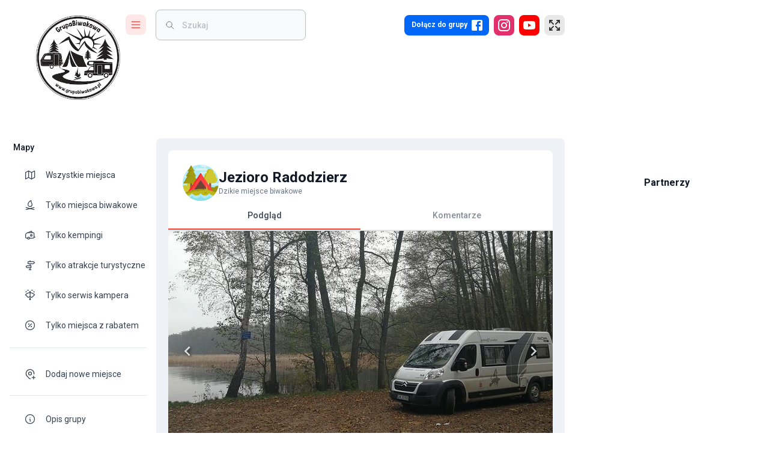

--- FILE ---
content_type: text/html; charset=utf-8
request_url: https://www.google.com/recaptcha/api2/aframe
body_size: 267
content:
<!DOCTYPE HTML><html><head><meta http-equiv="content-type" content="text/html; charset=UTF-8"></head><body><script nonce="a_7F0LELk6qn9lTa6glLDA">/** Anti-fraud and anti-abuse applications only. See google.com/recaptcha */ try{var clients={'sodar':'https://pagead2.googlesyndication.com/pagead/sodar?'};window.addEventListener("message",function(a){try{if(a.source===window.parent){var b=JSON.parse(a.data);var c=clients[b['id']];if(c){var d=document.createElement('img');d.src=c+b['params']+'&rc='+(localStorage.getItem("rc::a")?sessionStorage.getItem("rc::b"):"");window.document.body.appendChild(d);sessionStorage.setItem("rc::e",parseInt(sessionStorage.getItem("rc::e")||0)+1);localStorage.setItem("rc::h",'1769463547096');}}}catch(b){}});window.parent.postMessage("_grecaptcha_ready", "*");}catch(b){}</script></body></html>

--- FILE ---
content_type: text/x-component
request_url: https://grupabiwakowa.pl/mapa?_rsc=1nan9
body_size: 70
content:
0:["Rzz-AS9xx4rREdZW5tB_w",[["children",["locale","pl","d"],"children","map",["map",{"children":[["filters","","oc"],{"children":["__PAGE__",{}]}],"modal":["__DEFAULT__",{}]},"$undefined","$undefined",true],null,null]]]


--- FILE ---
content_type: application/javascript; charset=UTF-8
request_url: https://grupabiwakowa.pl/_next/static/chunks/8888-b3acc5427201397f.js
body_size: 2096
content:
"use strict";(self.webpackChunk_N_E=self.webpackChunk_N_E||[]).push([[8888],{70270:function(e,t,r){r.d(t,{Z:function(){return Z}});var i=r(22988),a=r(23950),n=r(2265),o=r(44839),l=r(26259),d=r(48024),c=r(95885),s=r(34990),h=r(34535),v=r(87542);function u(e){return(0,v.ZP)("MuiCard",e)}(0,h.Z)("MuiCard",["root"]);var p=r(57437);let f=["className","raised"],g=e=>{let{classes:t}=e;return(0,l.Z)({root:["root"]},u,t)},m=(0,d.ZP)(s.Z,{name:"MuiCard",slot:"Root",overridesResolver:(e,t)=>t.root})(()=>({overflow:"hidden"}));var Z=n.forwardRef(function(e,t){let r=(0,c.i)({props:e,name:"MuiCard"}),{className:n,raised:l=!1}=r,d=(0,a.Z)(r,f),s=(0,i.Z)({},r,{raised:l}),h=g(s);return(0,p.jsx)(m,(0,i.Z)({className:(0,o.Z)(h.root,n),elevation:l?8:void 0,ref:t,ownerState:s},d))})},27573:function(e,t,r){r.d(t,{Z:function(){return C}});var i=r(23950),a=r(22988),n=r(2265),o=r(44839),l=r(26259),d=r(83719),c=r(95885),s=r(48024),h=r(34535),v=r(87542);function u(e){return(0,v.ZP)("MuiCardHeader",e)}let p=(0,h.Z)("MuiCardHeader",["root","avatar","action","content","title","subheader"]);var f=r(57437);let g=["action","avatar","className","component","disableTypography","subheader","subheaderTypographyProps","title","titleTypographyProps"],m=e=>{let{classes:t}=e;return(0,l.Z)({root:["root"],avatar:["avatar"],action:["action"],content:["content"],title:["title"],subheader:["subheader"]},u,t)},Z=(0,s.ZP)("div",{name:"MuiCardHeader",slot:"Root",overridesResolver:(e,t)=>(0,a.Z)({["& .".concat(p.title)]:t.title,["& .".concat(p.subheader)]:t.subheader},t.root)})({display:"flex",alignItems:"center",padding:16}),b=(0,s.ZP)("div",{name:"MuiCardHeader",slot:"Avatar",overridesResolver:(e,t)=>t.avatar})({display:"flex",flex:"0 0 auto",marginRight:16}),x=(0,s.ZP)("div",{name:"MuiCardHeader",slot:"Action",overridesResolver:(e,t)=>t.action})({flex:"0 0 auto",alignSelf:"flex-start",marginTop:-4,marginRight:-8,marginBottom:-4}),w=(0,s.ZP)("div",{name:"MuiCardHeader",slot:"Content",overridesResolver:(e,t)=>t.content})({flex:"1 1 auto"});var C=n.forwardRef(function(e,t){let r=(0,c.i)({props:e,name:"MuiCardHeader"}),{action:n,avatar:l,className:s,component:h="div",disableTypography:v=!1,subheader:u,subheaderTypographyProps:p,title:C,titleTypographyProps:R}=r,y=(0,i.Z)(r,g),M=(0,a.Z)({},r,{component:h,disableTypography:v}),A=m(M),N=C;null==N||N.type===d.Z||v||(N=(0,f.jsx)(d.Z,(0,a.Z)({variant:l?"body2":"h5",className:A.title,component:"span",display:"block"},R,{children:N})));let S=u;return null==S||S.type===d.Z||v||(S=(0,f.jsx)(d.Z,(0,a.Z)({variant:l?"body2":"body1",className:A.subheader,color:"text.secondary",component:"span",display:"block"},p,{children:S}))),(0,f.jsxs)(Z,(0,a.Z)({className:(0,o.Z)(A.root,s),as:h,ref:t,ownerState:M},y,{children:[l&&(0,f.jsx)(b,{className:A.avatar,ownerState:M,children:l}),(0,f.jsxs)(w,{className:A.content,ownerState:M,children:[N,S]}),n&&(0,f.jsx)(x,{className:A.action,ownerState:M,children:n})]}))})},32295:function(e,t,r){r.d(t,{Z:function(){return x}});var i=r(23950),a=r(22988),n=r(2265),o=r(44839),l=r(26259),d=r(10317),c=r(48024),s=r(95885),h=r(34535),v=r(87542);function u(e){return(0,v.ZP)("MuiDivider",e)}(0,h.Z)("MuiDivider",["root","absolute","fullWidth","inset","middle","flexItem","light","vertical","withChildren","withChildrenVertical","textAlignRight","textAlignLeft","wrapper","wrapperVertical"]);var p=r(57437);let f=["absolute","children","className","component","flexItem","light","orientation","role","textAlign","variant"],g=e=>{let{absolute:t,children:r,classes:i,flexItem:a,light:n,orientation:o,textAlign:d,variant:c}=e;return(0,l.Z)({root:["root",t&&"absolute",c,n&&"light","vertical"===o&&"vertical",a&&"flexItem",r&&"withChildren",r&&"vertical"===o&&"withChildrenVertical","right"===d&&"vertical"!==o&&"textAlignRight","left"===d&&"vertical"!==o&&"textAlignLeft"],wrapper:["wrapper","vertical"===o&&"wrapperVertical"]},u,i)},m=(0,c.ZP)("div",{name:"MuiDivider",slot:"Root",overridesResolver:(e,t)=>{let{ownerState:r}=e;return[t.root,r.absolute&&t.absolute,t[r.variant],r.light&&t.light,"vertical"===r.orientation&&t.vertical,r.flexItem&&t.flexItem,r.children&&t.withChildren,r.children&&"vertical"===r.orientation&&t.withChildrenVertical,"right"===r.textAlign&&"vertical"!==r.orientation&&t.textAlignRight,"left"===r.textAlign&&"vertical"!==r.orientation&&t.textAlignLeft]}})(e=>{let{theme:t,ownerState:r}=e;return(0,a.Z)({margin:0,flexShrink:0,borderWidth:0,borderStyle:"solid",borderColor:(t.vars||t).palette.divider,borderBottomWidth:"thin"},r.absolute&&{position:"absolute",bottom:0,left:0,width:"100%"},r.light&&{borderColor:t.vars?"rgba(".concat(t.vars.palette.dividerChannel," / 0.08)"):(0,d.Fq)(t.palette.divider,.08)},"inset"===r.variant&&{marginLeft:72},"middle"===r.variant&&"horizontal"===r.orientation&&{marginLeft:t.spacing(2),marginRight:t.spacing(2)},"middle"===r.variant&&"vertical"===r.orientation&&{marginTop:t.spacing(1),marginBottom:t.spacing(1)},"vertical"===r.orientation&&{height:"100%",borderBottomWidth:0,borderRightWidth:"thin"},r.flexItem&&{alignSelf:"stretch",height:"auto"})},e=>{let{ownerState:t}=e;return(0,a.Z)({},t.children&&{display:"flex",whiteSpace:"nowrap",textAlign:"center",border:0,"&::before, &::after":{content:'""',alignSelf:"center"}})},e=>{let{theme:t,ownerState:r}=e;return(0,a.Z)({},r.children&&"vertical"!==r.orientation&&{"&::before, &::after":{width:"100%",borderTop:"thin solid ".concat((t.vars||t).palette.divider)}})},e=>{let{theme:t,ownerState:r}=e;return(0,a.Z)({},r.children&&"vertical"===r.orientation&&{flexDirection:"column","&::before, &::after":{height:"100%",borderLeft:"thin solid ".concat((t.vars||t).palette.divider)}})},e=>{let{ownerState:t}=e;return(0,a.Z)({},"right"===t.textAlign&&"vertical"!==t.orientation&&{"&::before":{width:"90%"},"&::after":{width:"10%"}},"left"===t.textAlign&&"vertical"!==t.orientation&&{"&::before":{width:"10%"},"&::after":{width:"90%"}})}),Z=(0,c.ZP)("span",{name:"MuiDivider",slot:"Wrapper",overridesResolver:(e,t)=>{let{ownerState:r}=e;return[t.wrapper,"vertical"===r.orientation&&t.wrapperVertical]}})(e=>{let{theme:t,ownerState:r}=e;return(0,a.Z)({display:"inline-block",paddingLeft:"calc(".concat(t.spacing(1)," * 1.2)"),paddingRight:"calc(".concat(t.spacing(1)," * 1.2)")},"vertical"===r.orientation&&{paddingTop:"calc(".concat(t.spacing(1)," * 1.2)"),paddingBottom:"calc(".concat(t.spacing(1)," * 1.2)")})}),b=n.forwardRef(function(e,t){let r=(0,s.i)({props:e,name:"MuiDivider"}),{absolute:n=!1,children:l,className:d,component:c=l?"div":"hr",flexItem:h=!1,light:v=!1,orientation:u="horizontal",role:b="hr"!==c?"separator":void 0,textAlign:x="center",variant:w="fullWidth"}=r,C=(0,i.Z)(r,f),R=(0,a.Z)({},r,{absolute:n,component:c,flexItem:h,light:v,orientation:u,role:b,textAlign:x,variant:w}),y=g(R);return(0,p.jsx)(m,(0,a.Z)({as:c,className:(0,o.Z)(y.root,d),role:b,ref:t,ownerState:R},C,{children:l?(0,p.jsx)(Z,{className:y.wrapper,ownerState:R,children:l}):null}))});b.muiSkipListHighlight=!0;var x=b}}]);

--- FILE ---
content_type: application/javascript; charset=UTF-8
request_url: https://grupabiwakowa.pl/_next/static/chunks/app/%5Blocale%5D/(main)/layout-f5656fa448fde57a.js
body_size: 209
content:
(self.webpackChunk_N_E=self.webpackChunk_N_E||[]).push([[5210],{20609:function(n,e,u){Promise.resolve().then(u.bind(u,5630))}},function(n){n.O(0,[1406,6443,5969,5195,9118,4254,7138,2675,8888,2126,4812,251,7405,3199,866,4625,3352,992,265,2986,1420,5323,4848,5630,2971,7023,1744],function(){return n(n.s=20609)}),_N_E=n.O()}]);

--- FILE ---
content_type: image/svg+xml
request_url: https://grupabiwakowa.pl/assets/images/icons/wild.svg
body_size: 2549
content:
<?xml version="1.0" encoding="iso-8859-1"?>
<!-- Generator: Adobe Illustrator 19.0.0, SVG Export Plug-In . SVG Version: 6.00 Build 0)  -->
<svg version="1.1" id="Capa_1" xmlns="http://www.w3.org/2000/svg" xmlns:xlink="http://www.w3.org/1999/xlink" x="0px" y="0px"
	 viewBox="0 0 512 512" style="enable-background:new 0 0 512 512;" xml:space="preserve">
<path style="fill:#AFEAF2;" d="M512,256c0,141.385-114.615,256-256,256S0,397.385,0,256S114.615,0,256,0S512,114.615,512,256z"/>
<path style="fill:#D5F3F7;" d="M335,80H195c-8.284,0-15-6.716-15-15s6.716-15,15-15h105c5.523,0,10-4.477,10-10s-4.477-10-10-10h-25
	c-8.284,0-15-6.716-15-15c0-7.017,4.825-12.892,11.334-14.53C309.121,2.703,344.699,13.128,376.323,30H330c-5.523,0-10,4.477-10,10
	s4.477,10,10,10h5c8.284,0,15,6.716,15,15S343.284,80,335,80z M135,150H22.916c-4.415,9.692-8.248,19.706-11.444,30H135
	c8.284,0,15-6.716,15-15S143.284,150,135,150z M410,115c0-8.284-6.716-15-15-15H265c-8.284,0-15,6.716-15,15s6.716,15,15,15h130
	C403.284,130,410,123.284,410,115z M395,260c-8.284,0-15,6.716-15,15s6.716,15,15,15h114.748c1.305-9.834,2.046-19.846,2.201-30H395
	z"/>
<path style="fill:#D0C731;" d="M170,295c0,30.376-24.624,55-55,55c-9.016,0-44.995,45.061-71.173,49.286
	c-19.892-29.397-33.822-63.152-40.087-99.531C12.618,293.61,23.385,290,35,290c9.016,0,17.517,2.183,25.026,6.029
	C60.02,295.685,60,295.345,60,295c0-30.376,24.624-55,55-55S170,264.624,170,295z"/>
<path style="fill:#968F0F;" d="M507.983,301.415c-9.195,51.359-33.719,97.396-68.653,133.238c-0.493-3.002-0.78-5.834-0.837-8.432
	c-4.832,1.22-9.905,1.815-15.133,1.659c-30.362-0.906-54.241-26.253-53.336-56.615c0.906-30.362,26.253-54.241,56.615-53.336
	c8.478,0.253,16.448,2.415,23.516,6.056c10.228-14.944,27.604-24.54,47.049-23.96C500.906,300.135,504.508,300.613,507.983,301.415z
	"/>
<path style="fill:#945B44;" d="M405,230v170h-30V230H405z M105.791,350h30V210h-30V350z"/>
<path style="fill:#D0C731;" d="M490,212.632L490,212.632c0,26.16-21.208,47.368-47.368,47.368H337.368
	C311.208,260,290,238.792,290,212.632l0,0c0-17.103,9.066-32.085,22.652-40.412c-1.038-3.899-1.599-7.993-1.599-12.219l0,0
	c0-20.861,13.492-38.56,32.221-44.88c-0.416-2.523-0.642-5.111-0.642-7.752l0,0C342.632,81.208,363.839,60,390,60l0,0
	c26.161,0,47.368,21.208,47.368,47.368l0,0c0,2.641-0.226,5.228-0.642,7.752c18.729,6.32,32.221,24.018,32.221,44.88l0,0
	c0,4.226-0.561,8.32-1.599,12.219C480.934,180.547,490,195.529,490,212.632z"/>
<path style="fill:#BFB617;" d="M358.421,260h-21.053C311.208,260,290,238.792,290,212.632c0-17.103,9.066-32.085,22.652-40.412
	c-1.038-3.899-1.599-7.993-1.599-12.219c0-20.861,13.492-38.56,32.221-44.88c-0.416-2.523-0.642-5.111-0.642-7.752
	C342.632,81.208,363.839,60,390,60c3.62,0,7.139,0.419,10.526,1.189c-21.092,4.788-36.842,23.639-36.842,46.18
	c0,2.641,0.226,5.228,0.642,7.752c-18.729,6.32-32.221,24.018-32.221,44.88c0,4.226,0.561,8.32,1.6,12.219
	c-13.586,8.327-22.652,23.31-22.652,40.412C311.053,238.792,332.26,260,358.421,260z"/>
<path style="fill:#A39C12;" d="M227.157,264.908H14.426c-2.203,0-3.567-2.401-2.439-4.293l58.019-97.305H50.671
	c-1.322,0-2.14-1.44-1.463-2.576l41.337-69.326H74.283c-1.322,0-2.14-1.44-1.463-2.576l46.509-78.001
	c0.661-1.108,2.265-1.108,2.926,0l46.509,78.001c0.677,1.135-0.141,2.576-1.463,2.576h-16.262l41.337,69.326
	c0.677,1.135-0.141,2.576-1.463,2.576h-19.336l58.019,97.305C230.723,262.507,229.36,264.908,227.157,264.908z"/>
<path style="fill:#968F0F;" d="M129.793,155.566c0.128,4.247-3.278,7.731-7.497,7.731l-30.708,0.013L33.57,260.615
	c-1.128,1.893,0.235,4.293,2.438,4.293H14.426c-2.203,0-3.567-2.401-2.439-4.293l58.019-97.305H50.671
	c-1.322,0-2.14-1.44-1.463-2.576l41.336-69.326H74.283c-1.322,0-2.14-1.44-1.463-2.576l46.508-78.001
	c0.661-1.108,2.266-1.108,2.926,0l9.328,15.645l-25.291,42.417c-1.987,3.333,0.414,7.561,4.295,7.561h11.243
	c4.219,0,7.624,3.483,7.497,7.731c-0.123,4.105-3.704,7.269-7.811,7.269H112.1l-29.385,49.283c-1.987,3.333,0.414,7.561,4.295,7.561
	h34.974C126.089,148.297,129.67,151.461,129.793,155.566z"/>
<path style="fill:#FF4343;" d="M430.073,383.348l-172.214,68.989c-1.193,0.478-2.525,0.478-3.719,0L81.927,383.348
	c-2.963-1.187-4.07-4.809-2.278-7.45l172.214-253.707c1.984-2.923,6.29-2.923,8.274,0l172.214,253.707
	C434.143,378.539,433.036,382.161,430.073,383.348z"/>
<path style="fill:#F72C2C;" d="M81.927,383.348c-2.963-1.187-4.07-4.809-2.278-7.45l172.214-253.707c1.984-2.923,6.29-2.923,8.274,0
	l9.255,13.635L106.434,375.898c-1.792,2.641-0.685,6.263,2.278,7.45L81.927,383.348L81.927,383.348z"/>
<path style="fill:#6D4336;" d="M137.957,389.59l113.906-167.808c1.984-2.923,6.29-2.923,8.274,0L374.043,389.59H137.957z"/>
<path style="fill:#BFB617;" d="M471.282,394.569C425.714,465.219,346.323,512,256,512S86.286,465.219,40.718,394.569
	c60.417-30.793,134.805-48.98,215.282-48.98S410.866,363.776,471.282,394.569z"/>
<path style="fill:#AFEAF2;" d="M437.4,436.63C391.043,483.183,326.888,512,256,512s-135.043-28.817-181.4-75.37
	c23.715-0.951,44.491-13.275,57.048-31.666c0.697-1.021,2.2-1.021,2.896,0c13.076,19.152,35.064,31.732,60.004,31.732
	s46.928-12.581,60.004-31.732c0.697-1.021,2.2-1.021,2.896,0c13.076,19.152,35.064,31.732,60.004,31.732
	s46.928-12.581,60.004-31.732c0.697-1.021,2.2-1.021,2.896,0C392.908,423.354,413.685,435.679,437.4,436.63z"/>
<path style="fill:#87E0EC;" d="M108.022,464.92c9.421-5.468,17.503-12.987,23.626-21.956c0.697-1.021,2.2-1.021,2.896,0
	c13.076,19.152,35.064,31.732,60.004,31.732s46.928-12.581,60.004-31.732c0.697-1.021,2.2-1.021,2.896,0
	c13.076,19.152,35.064,31.732,60.004,31.732s46.928-12.581,60.004-31.732c0.697-1.021,2.2-1.021,2.896,0
	c6.123,8.969,14.205,16.488,23.626,21.956C362.195,494.569,311.134,512,256,512S149.805,494.569,108.022,464.92z"/>
<path style="fill:#A39C12;" d="M272.005,363.14c-14.337,0.965-28.479,2.338-42.404,4.083c0.255,0.883,0.399,1.813,0.399,2.778
	c0,5.523-4.477,10-10,10h-10c-5.001,0-9.133-3.676-9.871-8.47c-52.957,8.865-102.223,23.253-145.983,41.923
	c-4.75-6.081-9.233-12.38-13.428-18.884c60.417-30.793,134.805-48.98,215.282-48.98c50.346,0,98.308,7.118,141.958,19.987
	C357.841,361.186,315.552,360.209,272.005,363.14z M330,390h-10c-5.523,0-10,4.477-10,10s4.477,10,10,10h10c5.523,0,10-4.477,10-10
	S335.523,390,330,390z"/>
<path style="fill:#BFB617;" d="M361.011,367.824l-18.199,1.481l-14.959,10.339c-1.087,0.751-2.59,0.261-3.025-0.986L310.12,336.5
	c-0.669-1.917,1.615-3.496,3.172-2.193l20.832,17.436l-1.914-65.646c-0.067-2.301,3.167-2.875,3.896-0.692l26.641,79.792
	C363.157,366.428,362.305,367.719,361.011,367.824z"/>
<g>
</g>
<g>
</g>
<g>
</g>
<g>
</g>
<g>
</g>
<g>
</g>
<g>
</g>
<g>
</g>
<g>
</g>
<g>
</g>
<g>
</g>
<g>
</g>
<g>
</g>
<g>
</g>
<g>
</g>
</svg>


--- FILE ---
content_type: application/javascript; charset=UTF-8
request_url: https://grupabiwakowa.pl/_next/static/chunks/app/%5Blocale%5D/(main)/%5Bslug%5D/page-4ee8bf2981c3cc2a.js
body_size: 4823
content:
(self.webpackChunk_N_E=self.webpackChunk_N_E||[]).push([[8528],{10401:function(e,t,n){Promise.resolve().then(n.bind(n,4866)),Promise.resolve().then(n.bind(n,80430)),Promise.resolve().then(n.bind(n,24180)),Promise.resolve().then(n.bind(n,50120))},30914:function(e,t,n){"use strict";var r=n(57437),i=n(87138),o=n(22960),a=n(70270),l=n(31193),s=n(58433),c=n(83719),d=n(93723),u=n(64980),p=n(66246);t.default=e=>{let{title:t,titleComponent:n="h1",breadcrumbs:h}=e,f=(0,o.Z)(),x={marginRight:f.spacing(.75),marginTop:"-".concat(f.spacing(.25)),width:"1rem",height:"1rem",color:f.palette.secondary.main},g={display:"flex",textDecoration:"none",alignContent:"center",alignItems:"center"},m={"&:hover":{color:f.palette.primary.main}},b=(0,r.jsx)(u.Z,{stroke:1.5,size:"16px"});return(0,r.jsx)(a.Z,{sx:{mb:2},children:(0,r.jsx)(l.Z,{sx:{p:2,pl:2},children:(0,r.jsxs)(s.ZP,{container:!0,justifyContent:"space-between",spacing:1,children:[t&&(0,r.jsx)(s.ZP,{item:!0,children:(0,r.jsx)(c.Z,{component:n,variant:"h3",sx:{fontWeight:500},children:t})}),(0,r.jsx)(s.ZP,{item:!0,children:(0,r.jsxs)(d.Z,{"aria-label":"breadcrumb",maxItems:8,separator:b,sx:{"& .MuiBreadcrumbs-separator":{width:16,ml:1.25,mr:1.25}},children:[(0,r.jsx)(c.Z,{component:i.default,href:"/",color:"textSecondary",variant:"subtitle1",sx:g,children:(0,r.jsx)(p.Z,{style:{...x,marginRight:0}})}),h.map(e=>(0,r.jsx)(c.Z,{...e.href&&{component:i.default,href:e.href},variant:"subtitle1",sx:{...g,...e.href&&m},color:e.href?"text.secondary":"text.primary",children:e.title},"breadcrumb-".concat(e.title)))]})})]})})})}},78257:function(e,t,n){"use strict";n.d(t,{Z:function(){return a}});var r=n(57437),i=n(66648);let o=(0,n(47794).Z)(i.default)({display:"block",transition:"all 0.3s ease-in-out"});var a=e=>{let{size:t=64}=e;return(0,r.jsx)(o,{src:"/assets/images/logo.png",alt:"Grupa Biwakowa",width:t,height:t,priority:!0})}},74603:function(e,t,n){"use strict";n.d(t,{Z:function(){return v}});var r=n(57437);n(2265);var i=n(106),o=n(66648),a=n(22960),l=n(32804),s=n(31193),c=n(83719),d=n(60335),u=n(71733),p=n(93430),h=n(97183),f=n(7630),x=n(2570),g=n(49830),m=n(47794);let b=(0,m.Z)(s.Z)(e=>{let{theme:t}=e;return{position:"relative","&::after":{content:'""',position:"absolute",bottom:-8,left:0,width:"100%",height:8,background:"linear-gradient(180deg, rgba(0, 0, 0, 0.05) 0%, rgba(0, 0, 0, 0) 100%)"}}}),j=(0,m.Z)(s.Z)(e=>{let{theme:t}=e;return{position:"relative",display:"flex",alignItems:"center",gap:t.spacing(2),padding:t.spacing(3,3,0,3),backgroundColor:t.palette.background.paper,borderRadius:"8px 8px 0 0"}}),Z=(0,m.Z)(s.Z)(e=>{let{theme:t}=e;return{position:"absolute",marginTop:10,right:t.spacing(2),top:t.spacing(1)}});var v=e=>{let{place:t,tabIndex:n,onChangeTab:m,onClose:v}=e,y=(0,a.Z)(),w=(0,l.default)(y.breakpoints.down("md"));return(0,r.jsxs)(b,{children:[(0,r.jsxs)(j,{children:[(0,r.jsx)(o.default,{src:(0,x.Y0)(t),alt:(0,x.Vy)(t).toString(),width:w?40:60,height:w?40:60}),(0,r.jsxs)(s.Z,{component:"header",flex:1,children:[(0,r.jsx)(c.Z,{component:"h1",variant:w?"h3":"h2",children:t.title}),(0,r.jsx)(c.Z,{component:"h2",variant:"subtitle2",children:(0,x.Vy)(t)})]}),t.youTubeUrl&&(0,r.jsx)(s.Z,{display:"flex",alignItems:"center",sx:{mr:v?"32px":0,transform:"translateY(-10px)"},children:(0,r.jsx)(g.Z,{url:t.youTubeUrl,text:(0,r.jsx)(i.Z,{id:"youTubeMovieAvailable"})})}),v&&(0,r.jsx)(Z,{sx:{mt:t.youTubeUrl?w?"10px":"18px":"10px"},children:(0,r.jsx)(d.Z,{onClick:v,size:"small",children:(0,r.jsx)(f.Z,{})})})]}),(0,r.jsx)(u.Z,{component:"div",position:"static",elevation:0,sx:{backgroundColor:y.palette.common.white,color:y.palette.text.primary},children:(0,r.jsxs)(p.Z,{value:n,indicatorColor:"secondary",textColor:"inherit",variant:"fullWidth",children:[(0,r.jsx)(h.Z,{label:(0,r.jsx)(i.Z,{id:"preview"}),id:"tab-preview",onClick:()=>m(0)}),(0,r.jsx)(h.Z,{label:(0,r.jsx)(i.Z,{id:"comments"}),id:"tab-comments",onClick:()=>m(1)})]})})]})}},44857:function(e,t,n){"use strict";n.d(t,{Container:function(){return r}});let r=(0,n(47794).Z)("div")(e=>{let{theme:t}=e;return{fontSize:17,lineHeight:1.75,wordBreak:"break-word",[t.breakpoints.down("md")]:{fontSize:14,img:{maxWidth:"100%",height:"100%"}},a:{color:t.palette.secondary.main},"p:first-child":{marginTop:0},"p:last-child":{marginBottom:0},iframe:{maxWidth:"100%",height:"100%"},".wysiwyg-gallery":{display:"flex",flexWrap:"wrap",gap:t.spacing(1.5),justifyContent:"center",margin:"24px 0",img:{display:"block",borderRadius:t.shape.borderRadius,transition:"opacity 0.2s ease-in-out",cursor:"zoom-in"},figure:{margin:0},"&:hover img":{opacity:.8},"&:hover img:hover":{opacity:1}}}})},83652:function(e,t,n){"use strict";n.d(t,{Z:function(){return l}});var r=n(57437),i=n(5904),o=n.n(i),a=n(44857);function l(e){let{content:t,gallery:n}=e;return(0,r.jsx)(a.Container,{dangerouslySetInnerHTML:{__html:o().sanitize(t,{ADD_TAGS:["iframe"],ADD_ATTR:["allow","allowfullscreen","frameborder","scrolling"]})}})}o().addHook("uponSanitizeElement",(e,t)=>{if("iframe"===t.tagName&&!(e.getAttribute("src")||"").startsWith("https://www.youtube.com/embed/")){var n;return null===(n=e.parentNode)||void 0===n?void 0:n.removeChild(e)}})},68970:function(e,t,n){"use strict";var r=n(57437),i=n(2265),o=n(22960),a=n(70270),l=n(27573),s=n(83719),c=n(32295),d=n(94696);let u=i.forwardRef((e,t)=>{let{border:n=!1,boxShadow:i,children:u,content:p=!0,contentClass:h="",contentSX:f={},headerSX:x={},darkTitle:g,secondary:m,shadow:b,sx:j={},title:Z,...v}=e,y=(0,o.Z)(),w={padding:0,"& .MuiCardHeader-action":{mr:0},...x};return(0,r.jsxs)(a.Z,{ref:t,...v,sx:{border:n?"1px solid":"none",borderColor:"dark"===y.palette.mode?y.palette.background.default:y.palette.grey[300]+98,overflow:"visible",...j},children:[!g&&Z&&(0,r.jsx)(l.Z,{sx:w,title:Z,action:m,titleTypographyProps:{component:"div"}}),g&&Z&&(0,r.jsx)(l.Z,{sx:w,title:(0,r.jsx)(s.Z,{variant:"h3",children:Z}),action:m}),Z&&(0,r.jsx)(c.Z,{}),p&&(0,r.jsx)(d.Z,{sx:f,className:h,children:u}),!p&&u]})});t.default=u},49830:function(e,t,n){"use strict";var r=n(57437),i=n(22960),o=n(31193),a=n(41665),l=n(35349),s=n(83719),c=n(38348);t.Z=e=>{let{text:t,url:n}=e,d=(0,i.Z)();return(0,r.jsx)(o.Z,{children:(0,r.jsx)(a.Z,{href:null!=n?n:"https://www.youtube.com/@grupabiwakowa",target:"_blank",underline:"none",children:(0,r.jsxs)(l.Z,{variant:"rounded",sx:{...d.typography.commonAvatar,...d.typography.mediumAvatar,width:t?"auto":34,px:1,background:"#FF0000",color:d.palette.common.white,transition:"all .2s ease-in-out","&:hover":{background:"#CC0000"}},"aria-haspopup":"true",color:"inherit",children:[(0,r.jsx)(c.Z,{}),t&&(0,r.jsx)(s.Z,{variant:"h6",sx:{display:{xs:"none",sm:"block"},color:d.palette.common.white,fontWeight:600,mx:d.spacing(.5)},children:t})]})})})}},4866:function(e,t,n){"use strict";n.d(t,{default:function(){return x}});var r=n(57437),i=n(2265),o=n(106),a=n(31193),l=n(83719),s=n(61299),c=n(68970),d=n(30914),u=n(83652),p=n(26173),h=n(62768),f=n(93726);function x(e){let{locale:t,article:n}=e,x=(0,i.useRef)(null),[g,m]=(0,i.useState)(null);(0,i.useEffect)(()=>{x.current&&m(x.current)},[x]);let b=(0,i.useMemo)(()=>[...(0,f.N)(n.content).map(e=>({filename:e.src,order:-1,external:!0})),...n.files],[n.content]);return(0,r.jsxs)(r.Fragment,{children:[(0,r.jsx)(d.default,{title:n.title,breadcrumbs:[{title:(0,r.jsx)(o.Z,{id:"articles"}),href:(0,s.Gr)(t,"articles")},{title:n.category.title,href:"".concat((0,s.Gr)(t,"articles"),"/").concat(n.category.slug)},{title:n.title}]}),(0,r.jsxs)(c.default,{children:[(0,r.jsx)(a.Z,{mb:3,children:(0,r.jsxs)(l.Z,{variant:"body2",color:"text.secondary",children:[(0,r.jsx)(o.Z,{id:"placeAdded"}),": ",(0,h.Po)(n.date)]})}),(0,r.jsx)(u.Z,{content:n.content,gallery:g}),(0,r.jsx)(a.Z,{mt:4,children:(0,r.jsx)(p.Z,{type:"article",parentId:n.id,images:b,ref:x})})]})]})}},80430:function(e,t,n){"use strict";n.r(t),n.d(t,{default:function(){return b}});var r=n(57437),i=n(106),o=n(66648),a=n(48024),l=n(22960),s=n(32804),c=n(76548),d=n(31193),u=n(78257);let p=(0,a.ZP)("a")(e=>{let{theme:t}=e;return{position:"absolute",top:16,left:16}}),h=(0,a.ZP)("div")(e=>{let{theme:t}=e;return{position:"relative",width:"100%",display:"flex",flexDirection:"column",justifyContent:"center",minHeight:"100vh",background:"linear-gradient(0deg, rgba(255,255,255,1) 0%, rgba(212,238,251,1) 100%)",overflow:"hidden"}}),f=(0,a.ZP)("div")(e=>{let{theme:t}=e;return{display:"flex",width:"50%",flexDirection:"column",justifyContent:"center",alignItems:"center",flex:1,gap:24,padding:24}}),x=(0,a.ZP)("div",{shouldForwardProp:e=>"variant"!==e})(e=>{let{theme:t,variant:n}=e;return{..."fullscreen"===n?{position:"absolute",left:"50%",top:"50%",transform:"translate(-50%, calc(-50% - 60px))",zIndex:1,"&::before":{content:'""',position:"absolute",top:"100%",zIndex:-1,left:"calc(50% - 10px)",width:20,height:800,background:"linear-gradient(90deg, rgba(150,150,150,1) 0%, rgba(200,200,200,1) 50%, rgba(150,150,150,1) 100%)"},[t.breakpoints.down("sm")]:{transform:"translate(-50%, calc(-50% - 140px)) scale(0.5)",transformOrigin:"bottom center"}}:{display:"flex",flexDirection:"column",alignItems:"center",padding:50,button:{bottom:0,transform:"none"}}}}),g=(0,a.ZP)("div")(e=>{let{theme:t}=e;return{display:"flex",flexDirection:"column",justifyContent:"center",alignItems:"center",flex:1,gap:24,width:272,padding:30,background:"#fff",borderRadius:16,border:"6px solid #000",boxShadow:"0 0 0 0.1em #fff, 0 0 0 calc(0.1em + 1px) #000, 0.2em 0.2em 0.1em rgba(0, 0, 0, 0.25)",textAlign:"center",fontSize:28,lineHeight:1.3,fontWeight:700,textTransform:"uppercase"}}),m=(0,a.ZP)("div")(e=>{let{theme:t}=e;return{position:"relative",minHeight:200,background:"url(".concat("/assets/images/forest.svg",")"),backgroundSize:1570,backgroundRepeat:"repeat-x",backgroundPosition:"center bottom",[t.breakpoints.up("xl")]:{minHeight:250,backgroundSize:2e3}}});function b(e){let{error:t="404",variant:n}=e,a=(0,l.Z)(),b=(0,s.default)(a.breakpoints.down("sm")),j=()=>(0,r.jsxs)(x,{variant:n,children:[(0,r.jsxs)(g,{children:[(0,r.jsx)(o.default,{src:"/assets/images/icons/no-camping.svg",alt:"No camping",width:200,height:200}),(0,r.jsx)(i.Z,{id:"error".concat(t)})]}),(0,r.jsx)(g,{style:{fontSize:18},children:(0,r.jsx)(i.Z,{id:"error".concat(t,"copy")})}),(0,r.jsx)(c.Z,{variant:"contained",color:"primary",onClick:()=>window.location.replace("/"),sx:{position:"absolute",width:200,left:"50%",bottom:-80,transform:"rotate(-3deg) translateX(-50%)",textTransform:"none",lineHeight:1.5},children:(0,r.jsx)(i.Z,{id:"webappErrorButton"})})]});return"fullscreen"!==n?j():(0,r.jsxs)(h,{children:[(0,r.jsxs)(d.Z,{flex:1,children:[(0,r.jsx)(f,{children:(0,r.jsx)(p,{href:"/",children:(0,r.jsx)(u.Z,{size:b?64:120})})}),j()]}),(0,r.jsx)(m,{})]})}},24180:function(e,t,n){"use strict";n.d(t,{default:function(){return d}});var r=n(57437),i=n(2265),o=n(68970),a=n(30914),l=n(83652),s=n(26173),c=n(93726);function d(e){let{page:t}=e,n=(0,i.useRef)(null),[d,u]=(0,i.useState)(null);(0,i.useEffect)(()=>{n.current&&u(n.current)},[n]);let p=(0,i.useMemo)(()=>(0,c.N)(t.content).map(e=>({filename:e.src,order:-1,external:!0})),[t.content]);return(0,r.jsxs)(r.Fragment,{children:[(0,r.jsx)(a.default,{title:t.title,breadcrumbs:[{title:t.title}]}),(0,r.jsxs)(o.default,{children:[(0,r.jsx)(l.Z,{content:t.content,gallery:d}),(0,r.jsx)(s.Z,{type:"page",parentId:0,images:p,ref:n})]})]})}},50120:function(e,t,n){"use strict";n.d(t,{default:function(){return g}});var r=n(57437),i=n(2265),o=n(48527),a=n.n(o),l=n(22960),s=n(32804),c=n(32295),d=n(94251),u=n(856),p=n(68970),h=n(42007),f=n(78187),x=n(74603);function g(e){let{place:t,comments:n}=e,o=(0,i.useRef)(!1);o.current||(d.h.dispatch((0,u.If)({place:t,comments:n})),o.current=!0);let g=(0,l.Z)(),m=(0,d.I0)(),b=(0,s.default)(g.breakpoints.down("md")),{tabIndex:j}=(0,d.v9)(e=>e.place),{banner:Z}=(0,d.v9)(e=>e.ads),v=b?218:382,y=(0,i.useRef)(null),w=(0,i.useRef)(null);(0,i.useEffect)(()=>()=>{m((0,u.J8)())},[]);let k=a()(()=>{if(!w.current)return;let e=w.current.getBoundingClientRect();0===j&&e.top-v<0?m((0,u.Hl)(1)):1===j&&e.top-v>0&&m((0,u.Hl)(0))},200);return(0,i.useEffect)(()=>(window.addEventListener("scroll",k),()=>{window.removeEventListener("scroll",k)}),[j]),(0,r.jsxs)(p.default,{component:"article",title:t&&(0,r.jsx)(x.Z,{place:t,tabIndex:j,onChangeTab:e=>{if(!y.current||!w.current)return;let t=0===e?y.current.getBoundingClientRect().top:w.current.getBoundingClientRect().top;window.scrollTo({top:window.scrollY+t-v+1,left:0,behavior:"smooth"})}}),sx:{minHeight:"100%"},contentSX:{minHeight:"100%",padding:0},headerSX:{position:"sticky",top:b?84:Z.length?249:103,zIndex:5,"&::before":{content:'""',position:"absolute",top:b?-10:-20,left:-1,width:"calc(100% + 2px)",height:99,background:g.palette.grey[100]}},children:[(0,r.jsx)(h.Z,{ref:y}),(0,r.jsx)(c.Z,{}),(0,r.jsx)(f.Z,{ref:w})]})}},93726:function(e,t,n){"use strict";function r(e){let t;let n=/<img\s+[^>]*src="([^"]+)"(?:\s+width="([^"]*)")?(?:\s+height="([^"]*)")?[^>]*>/gi,r=/<div\s+[^>]*class="wysiwyg-gallery"[^>]*>[\s\S]*?<\/div>/gi,i=[];for(;null!==(t=r.exec(e));){let e;let r=t[0];for(;null!==(e=n.exec(r));)i.push({src:e[1].replace("thumbnail_",""),width:e[2],height:e[3]})}return 0===i.length?[]:i}n.d(t,{N:function(){return r}})}},function(e){e.O(0,[5991,6443,5969,5195,9118,4254,7138,2675,8888,2126,4812,251,68,7405,3199,4625,9806,3352,761,5904,992,5209,2986,3144,1100,4848,8247,2971,7023,1744],function(){return e(e.s=10401)}),_N_E=e.O()}]);